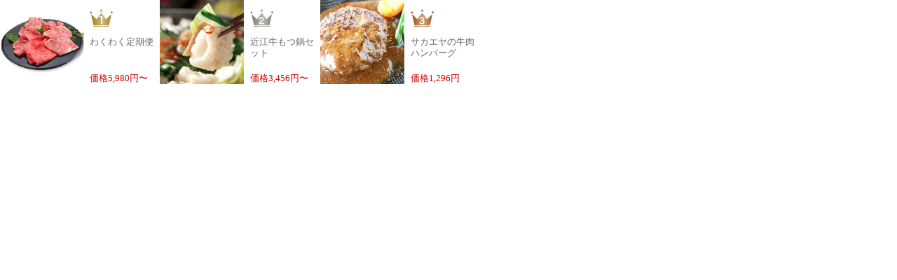

--- FILE ---
content_type: text/html
request_url: https://omigyu.itembox.design/item/s/top_rank.html?t=20230116120047
body_size: 1980
content:
<!DOCTYPE html PUBLIC "-//W3C//DTD HTML 4.01 Transitional//EN" "http://www.w3.org/TR/html4/loose.dtd">
<!-- saved from url=(0042)http://www.omi-gyu.com/frame/top_rank.html -->
<html><head><meta http-equiv="Content-Type" content="text/html; charset=UTF-8">

<title>無題ドキュメント</title>
<style type="text/css">
html{overflow-y: scroll;}
body {
	color: #666;
	font-size:80%;
	line-height:1.3em;
	padding:0;
	margin:0;
	width:680px
}
.t_red {
	color:#C00
}
/** リンク画像透過 **/
a:hover img {
	opacity:0.7;
	filter: alpha(opacity=70);
	-ms-filter: "alpha( opacity=70 )";
	background: #fff;
}

</style>
<style type="text/css">/* Copyright 2014-present Evernote Corporation. All rights reserved. */
@keyframes caretBlink {
    from { opacity: 1.0; }
    to { opacity: 0.0; }
}

@keyframes rotateSpinner {
    from {
        transform:rotate(0deg);
    }
    to {
        transform:rotate(360deg);
    }
}

#text-tool-caret {
    animation-name: caretBlink;  
    animation-iteration-count: infinite;  
    animation-timing-function: cubic-bezier(1.0,0,0,1.0);
    animation-duration: 1s; 
}

#en-markup-loading-spinner {
    position: absolute;
    top: calc(50% - 16px);
    left: calc(50% - 16px);
    width: 32px;
    height: 32px;
}

#en-markup-loading-spinner img {
    position: relative;
    top: 0px;
    left: 0px;
    animation-name: rotateSpinner;
    animation-duration: 0.6s;
    animation-iteration-count: infinite;
    animation-timing-function: linear;
}
</style><style type="text/css">/* Copyright 2014-present Evernote Corporation. All rights reserved. */
.skitchToastBoxContainer {
    position: absolute;
    width: 100%;
    text-align: center;
    top: 30px;
    -webkit-user-select: none;
    -moz-user-select: none;
    pointer-events: none;
}

.skitchToastBox {
    width: 200px;
    height: 16px;
    padding: 12px;
    background-color: rgba(47, 55, 61, 0.95);
    border-radius: 4px;
    color: white;
    cursor: default;
    font-size: 10pt;
    text-shadow: 1px 1px 2px rgba(0, 0, 0, 0.32);
    font-family: 'Soleil', Helvetica, Arial, sans-serif;
    border: 2px rgba(255, 255, 255, 0.38) solid;
}

.lang-zh-cn .skitchToastBox {
    font-family: '微&#36719;雅', 'Microsoft YaHei', SimSun,
        '&#x30E1;&#x30A4;&#x30EA;&#x30AA;', Meiryo, 'MS PGothic', 'Soleil',
        Helvetica, Arial, sans-serif;
}

.lang-ja-jp .skitchToastBox {
    font-family: '&#x30E1;&#x30A4;&#x30EA;&#x30AA;', Meiryo, 'MS PGothic',
        '微&#36719;雅', 'Microsoft YaHei', SimSun, 'Soleil', Helvetica, Arial,
        sans-serif;
}

.skitchToast {
    padding-left: 20px;
    padding-right: 20px;
    display: inline-block;
    height: 10px;
    color: #f1f5f8;
    text-align: center;
}

.skitchVisible {
    /* Don't remove this class it's a hack used by the Evernote Clipper */
}
</style><style type="text/css">/* Copyright 2014-present Evernote Corporation. All rights reserved. */

</style><style type="text/css">/* Copyright 2019-present Evernote Corporation. All rights reserved. */

#en-markup-disabled {
    position: fixed;
    z-index: 9999;
    width: 100%;
    height: 100%;
    top: 0px;
    left: 0px;
    cursor: default;
    -webkit-user-select: none;
}

#en-markup-alert-container {
    position: absolute;
    z-index: 9999;
    width: 450px;
    left: calc(50% - 225px);
    top: calc(50% - 85px);
    background-color: white;
    box-shadow: 0 2px 7px 1px rgba(0,0,0,0.35);
    -webkit-user-select: none;
}

#en-markup-alert-container .cell-1 {
    position: relative;
    height: 110px;
    width: 105px;
    float: left;
    text-align: center;

    background-position: 65% 50%;
    background-repeat: no-repeat;
}

#en-markup-alert-container .cell-2 {
    position: relative;
    float: left;
    width: 345px;
    margin-top: 29px;
    margin-bottom: 20px;
}

#en-markup-alert-container .cell-2 .cell-2-title {
    margin-bottom: 5px;
    padding-right: 30px;
    font-size: 12pt;
    font-family: Tahoma, Arial;
}

#en-markup-alert-container .cell-2 .cell-2-message {
    padding-right: 30px;
    font-size: 9.5pt;
    font-family: Tahoma, Arial;
}

#en-markup-alert-container .cell-3 {
    position: relative;
    width: 450px;
    height: 60px;
    float: left;
    background-color: rgb(240,240,240);
}

#en-markup-alert-container .cell-3 button {
    position: absolute;
    top: 12px;
    right: 15px;
    width: 110px;
    height: 36px;
}

#en-markup-alert-container .cell-3 button.alt-button {
    position: absolute;
    top: 12px;
    right: 140px;
    width: 110px;
    height: 36px;
}
</style></head>

<body style="background-color:transparent;" cz-shortcut-listen="true">
<table border="0" cellpadding="0" cellspacing="0" height="120">
  <tbody><tr>
    <td width="120" height="120" rowspan="2" valign="top"><a href="http://www.omi-gyu.com/fs/omigyu/c/teikibin" target="_parent"><img src="https://omigyu.itembox.design/item/iframe/ranking_wakuwaku.jpg" alt="わくわく定期便" width="120" height="120" border="0"></a></td>
    <td width="9" rowspan="2">&nbsp;</td>
    <td width="95" valign="top"><p><img src="https://omigyu.itembox.design/item/iframe/rank1.gif" width="33" height="26" alt="１位"></p>
      <p>わくわく定期便</p></td>
      
    <td width="6" rowspan="2">&nbsp;</td>
    <td width="120" rowspan="2" valign="top"><a href="https://www.omi-gyu.com/c/homeuse/motsunabe" target="_parent"><img src="https://omigyu.itembox.design/item/iframe/ranking_motsunabe.jpg" alt="近江牛もつ鍋セット" width="120" height="120" border="0"></a></td>
   
    <td width="9" rowspan="2">&nbsp;</td>
    <td width="95" valign="top"><p><img src="https://omigyu.itembox.design/item/iframe/rank2.gif" width="33" height="26" alt="２位"></p>
      <p>近江牛もつ鍋セット</p>
    </td>
   
    <td width="6" rowspan="2">&nbsp;</td>
    <td width="120" rowspan="2" valign="top"><a href="https://www.omi-gyu.com/c/original/hamburg" target="_parent"><img src="https://omigyu.itembox.design/item/iframe/ranking_hamburg.jpg" alt="サカエヤの牛肉ハンバーグ" width="120" height="120" border="0"></a></td>
    <td width="9" rowspan="2">&nbsp;</td>
    <td width="95" valign="top"><p><img src="https://omigyu.itembox.design/item/iframe/rank3.gif" width="33" height="26" alt="３位"></p>
      <p>サカエヤの牛肉ハンバーグ</p></td>
  </tr>
  <tr>
    <td valign="bottom" class="t_red">価格5,980円〜</td>
    <td valign="bottom" class="t_red">価格3,456円〜</td>
    <td valign="bottom" class="t_red">価格1,296円</td>
  </tr>
</tbody></table>


</body></html>